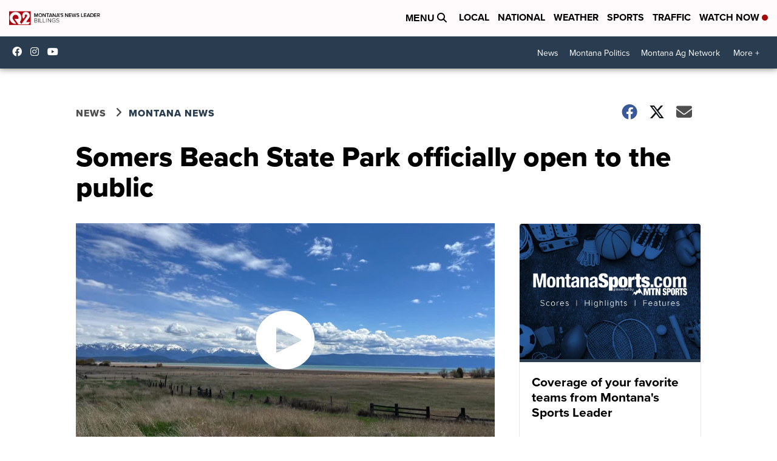

--- FILE ---
content_type: application/javascript; charset=utf-8
request_url: https://fundingchoicesmessages.google.com/f/AGSKWxViWGegHkurA5_VH4fitgT5ouLk6u09Xy_7gSRJmD0fMoKUcUrY-EOH_mV7yA_Xpk9wmZdL-0yaJxMzQbuoOtQsRKbg-Nvl1PNVU3YDI51qB-yHvdFswcnhDU685Do3Q5Fc47LOvA==?fccs=W251bGwsbnVsbCxudWxsLG51bGwsbnVsbCxudWxsLFsxNzY5NTQ5MDMzLDg2OTAwMDAwMF0sbnVsbCxudWxsLG51bGwsW251bGwsWzcsOSw2XSxudWxsLDIsbnVsbCwiZW4iLG51bGwsbnVsbCxudWxsLG51bGwsbnVsbCwxXSwiaHR0cHM6Ly93d3cua3R2cS5jb20vbmV3cy9tb250YW5hLW5ld3Mvc29tZXJzLWJlYWNoLXN0YXRlLXBhcmstb2ZmaWNpYWxseS1vcGVuLXRvLXRoZS1wdWJsaWMiLG51bGwsW1s4LCJrNjFQQmptazZPMCJdLFs5LCJlbi1VUyJdLFsxOSwiMiJdLFsxNywiWzBdIl0sWzI0LCIiXSxbMjksImZhbHNlIl1dXQ
body_size: 215
content:
if (typeof __googlefc.fcKernelManager.run === 'function') {"use strict";this.default_ContributorServingResponseClientJs=this.default_ContributorServingResponseClientJs||{};(function(_){var window=this;
try{
var qp=function(a){this.A=_.t(a)};_.u(qp,_.J);var rp=function(a){this.A=_.t(a)};_.u(rp,_.J);rp.prototype.getWhitelistStatus=function(){return _.F(this,2)};var sp=function(a){this.A=_.t(a)};_.u(sp,_.J);var tp=_.ed(sp),up=function(a,b,c){this.B=a;this.j=_.A(b,qp,1);this.l=_.A(b,_.Pk,3);this.F=_.A(b,rp,4);a=this.B.location.hostname;this.D=_.Fg(this.j,2)&&_.O(this.j,2)!==""?_.O(this.j,2):a;a=new _.Qg(_.Qk(this.l));this.C=new _.dh(_.q.document,this.D,a);this.console=null;this.o=new _.mp(this.B,c,a)};
up.prototype.run=function(){if(_.O(this.j,3)){var a=this.C,b=_.O(this.j,3),c=_.fh(a),d=new _.Wg;b=_.hg(d,1,b);c=_.C(c,1,b);_.jh(a,c)}else _.gh(this.C,"FCNEC");_.op(this.o,_.A(this.l,_.De,1),this.l.getDefaultConsentRevocationText(),this.l.getDefaultConsentRevocationCloseText(),this.l.getDefaultConsentRevocationAttestationText(),this.D);_.pp(this.o,_.F(this.F,1),this.F.getWhitelistStatus());var e;a=(e=this.B.googlefc)==null?void 0:e.__executeManualDeployment;a!==void 0&&typeof a==="function"&&_.To(this.o.G,
"manualDeploymentApi")};var vp=function(){};vp.prototype.run=function(a,b,c){var d;return _.v(function(e){d=tp(b);(new up(a,d,c)).run();return e.return({})})};_.Tk(7,new vp);
}catch(e){_._DumpException(e)}
}).call(this,this.default_ContributorServingResponseClientJs);
// Google Inc.

//# sourceURL=/_/mss/boq-content-ads-contributor/_/js/k=boq-content-ads-contributor.ContributorServingResponseClientJs.en_US.k61PBjmk6O0.es5.O/d=1/exm=ad_blocking_detection_executable,kernel_loader,loader_js_executable,web_iab_tcf_v2_signal_executable/ed=1/rs=AJlcJMztj-kAdg6DB63MlSG3pP52LjSptg/m=cookie_refresh_executable
__googlefc.fcKernelManager.run('\x5b\x5b\x5b7,\x22\x5b\x5bnull,\\\x22ktvq.com\\\x22,\\\x22AKsRol8dxQdcNqFi8jAg6LmQz_qK7z-rtHtaw4Zg_XYopobGewfEaiCd8ETHEN4HwqyFCnCklOa4Wr2XrQbMlsthnq93fhFn_CKafPNrRSRSjPiT5wp2-woC3HLH7fFuuM2dVcJwG__IYvLCrCwd9zZlU7qaTcUlVg\\\\u003d\\\\u003d\\\x22\x5d,null,\x5b\x5bnull,null,null,\\\x22https:\/\/fundingchoicesmessages.google.com\/f\/AGSKWxVEjKVV7W5XZ-DKVnr0LtBQKOd3H9nqjIzmpMQNGX9tUI-pnd6eBzzMkKbN0YvV_FMUZWzDVmTySVjZ2wYwvDi0yi_3jTeGkJibvtwTg-_CQfOGnUP5XvjUdeOzLiel4VW1joXwCA\\\\u003d\\\\u003d\\\x22\x5d,null,null,\x5bnull,null,null,\\\x22https:\/\/fundingchoicesmessages.google.com\/el\/AGSKWxUlslDSzSyW-NSl_Vi1DoTiQlxT8RlOQZy8gS-G4nGQDyqMdIKlCY0Wzmljb-wJ4SyC8vrGLGCMpOFY6MAyHqiF8q5wpxtaVLZFmxMQWk72aEahxOg-3QtMb47Ep9dGL4ATuu1icA\\\\u003d\\\\u003d\\\x22\x5d,null,\x5bnull,\x5b7,9,6\x5d,null,2,null,\\\x22en\\\x22,null,null,null,null,null,1\x5d,null,\\\x22Privacy and cookie settings\\\x22,\\\x22Close\\\x22,null,null,null,\\\x22Managed by Google. Complies with IAB TCF. CMP ID: 300\\\x22\x5d,\x5b3,1\x5d\x5d\x22\x5d\x5d,\x5bnull,null,null,\x22https:\/\/fundingchoicesmessages.google.com\/f\/AGSKWxUnZBwbYOvmKI6zcjfvIPscwRTiTF-B9hpVhWUs6szk5yRonqXtMnw-ZZP2Pftyq6odKppybirQx0Htn4_4lYh8dpLOdWd_bb_1Z_lskDtBafETbEQ4zxCgXPBNAwWud78U9zvRwA\\u003d\\u003d\x22\x5d\x5d');}

--- FILE ---
content_type: application/javascript; charset=utf-8
request_url: https://fundingchoicesmessages.google.com/f/AGSKWxWL9mNRxZ0hOE-GDcyVUcSwDMhf1QRVxHqjEwei6vks9F965Rq1XVvOC2Mlt4W7Y9BerMf22a744lsPrRGUZiiFQ28Wj-IkAfWzFgLrKMDW_FdEw3fT9YpSxgRCaIGukxvVAA08oTixFFU9wpWOQyKLW0aCuvNKQEASTab9w2Q_h4bcb5wqFKyByUZH/_/300x250ads./ads468./st_prebid.js/adserving._banner_ad/
body_size: -1288
content:
window['61a91ffd-4f02-4b6b-9c27-7c07fe561981'] = true;